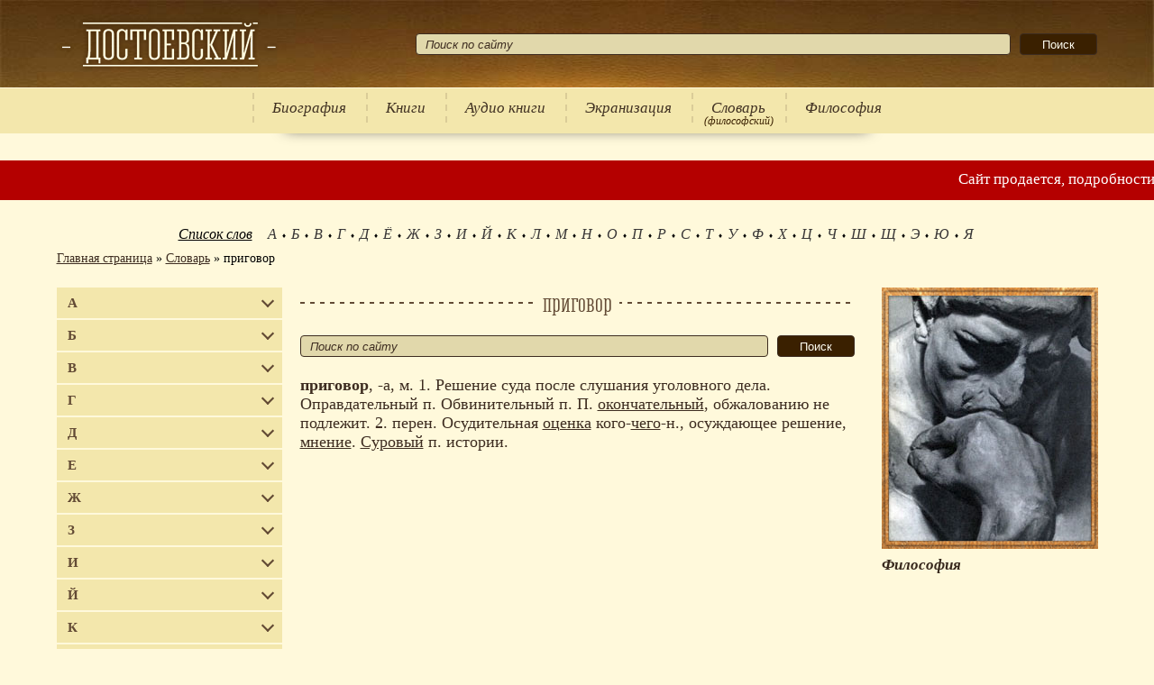

--- FILE ---
content_type: text/html; charset=UTF-8
request_url: https://dostoevskiyfyodor.ru/filosoff/dictionary/prigovor/
body_size: 13409
content:
<!doctype html>
<html lang="ru-RU">
  <head>
    <meta charset="utf-8">
    <meta http-equiv="X-UA-Compatible" content="IE=edge">
    <meta name="viewport" content="width=device-width, initial-scale=1">
    
    <!--counters-->
    <meta name='yandex-verification' content='44127116f122d65f' />
    <!--/counters-->
    <meta name='robots' content='index, follow, max-image-preview:large, max-snippet:-1, max-video-preview:-1' />

	<!-- This site is optimized with the Yoast SEO plugin v24.2 - https://yoast.com/wordpress/plugins/seo/ -->
	<title>значение слова приговор корень слова приговор состав слова приговор разбор слова приговор</title>
	<meta name="description" content="найди слово приговор определение слова приговор что значит приговор смысл слова приговор ударение в слове приговор , -а, м. 1. Решение суда после слушания уголовного дела. Оправдательный п. Обвинительный п. П. окончательный, обжалованию не подлежит. 2. перен." />
	<meta property="og:locale" content="ru_RU" />
	<meta property="og:type" content="article" />
	<meta property="og:title" content="значение слова приговор корень слова приговор состав слова приговор разбор слова приговор" />
	<meta property="og:description" content="найди слово приговор определение слова приговор что значит приговор смысл слова приговор ударение в слове приговор , -а, м. 1. Решение суда после слушания уголовного дела. Оправдательный п. Обвинительный п. П. окончательный, обжалованию не подлежит. 2. перен." />
	<meta property="og:url" content="https://dostoevskiyfyodor.ru/filosoff/dictionary/prigovor/" />
	<meta property="og:site_name" content="Философия" />
	<meta property="og:image" content="https://dostoevskiyfyodor.ru/wp-content/uploads/2022/02/filosoff.jpg" />
	<script type="application/ld+json" class="yoast-schema-graph">{"@context":"https://schema.org","@graph":[{"@type":"WebPage","@id":"https://dostoevskiyfyodor.ru/filosoff/dictionary/prigovor/","url":"https://dostoevskiyfyodor.ru/filosoff/dictionary/prigovor/","name":"значение слова приговор корень слова приговор состав слова приговор разбор слова приговор","isPartOf":{"@id":"https://dostoevskiyfyodor.ru/filosoff/#website"},"datePublished":"2021-12-06T10:19:37+00:00","dateModified":"2021-12-06T10:19:37+00:00","description":"найди слово приговор определение слова приговор что значит приговор смысл слова приговор ударение в слове приговор , -а, м. 1. Решение суда после слушания уголовного дела. Оправдательный п. Обвинительный п. П. окончательный, обжалованию не подлежит. 2. перен.","breadcrumb":{"@id":"https://dostoevskiyfyodor.ru/filosoff/dictionary/prigovor/#breadcrumb"},"inLanguage":"ru-RU","potentialAction":[{"@type":"ReadAction","target":["https://dostoevskiyfyodor.ru/filosoff/dictionary/prigovor/"]}]},{"@type":"BreadcrumbList","@id":"https://dostoevskiyfyodor.ru/filosoff/dictionary/prigovor/#breadcrumb","itemListElement":[{"@type":"ListItem","position":1,"name":"Главная страница","item":"/filosoff/"},{"@type":"ListItem","position":2,"name":"Словарь","item":"/filosoff/dictionary/"},{"@type":"ListItem","position":3,"name":"приговор"}]},{"@type":"WebSite","@id":"https://dostoevskiyfyodor.ru/filosoff/#website","url":"https://dostoevskiyfyodor.ru/filosoff/","name":"Философия","description":"Философия","potentialAction":[{"@type":"SearchAction","target":{"@type":"EntryPoint","urlTemplate":"https://dostoevskiyfyodor.ru/filosoff/?s={search_term_string}"},"query-input":{"@type":"PropertyValueSpecification","valueRequired":true,"valueName":"search_term_string"}}],"inLanguage":"ru-RU"}]}</script>
	<!-- / Yoast SEO plugin. -->


<link rel='stylesheet' id='wp-block-library-css' href='https://dostoevskiyfyodor.ru/filosoff/wp-includes/css/dist/block-library/style.min.css?ver=6.7.4' media='all' />
<link rel='stylesheet' id='library-style-css' href='https://dostoevskiyfyodor.ru/filosoff/wp-content/themes/library/style.css?ver=6.7.4' media='all' />
<link href="https://dostoevskiyfyodor.ru/favicon-library.svg" rel="icon" sizes="any" type="image/svg+xml">  </head>
  <body class="dictionary-template-default single single-dictionary postid-63229 filosoff">
    <div class="wrapper">
    	<header class="header">
        <div class="min-width top">
          <div class="t_cell"><a class="logotip" href="/" title="Философия"></a></div>
              <div class="t_cell search-block"><form role="search" method="get" class="searchform" action="https://dostoevskiyfyodor.ru/filosoff/">
    				<input type="text" value="" name="s" placeholder="Поиск по сайту">
    				<span><input type="submit" value="Поиск"></span>
          </form></div>            </div>
        <div class="menu">
            <div class="table">
    <div class="t_cell">
      <button class="drop_down_btn" aria-label="Показать меню"><span></span><span></span><span></span></button>
    </div>
    <div class="t_cell"><form role="search" method="get" class="searchform" action="https://dostoevskiyfyodor.ru/filosoff/">
    				<input type="text" value="" name="s" placeholder="Поиск по сайту">
    				<span><input type="submit" value="Поиск"></span>
          </form></div>
      </div>
  <ul><li class="authors_link"><a href="https://dostoevskiyfyodor.ru/filosoff/authors/">Авторы</a></li><li><a href="https://dostoevskiyfyodor.ru/filosoff/">Биография</a></li><li><a href="https://dostoevskiyfyodor.ru/filosoff/tvorchestvo/">Книги</a></li><li><a href="https://dostoevskiyfyodor.ru/filosoff/audio-knigi/">Аудио книги</a></li><li><a href="https://dostoevskiyfyodor.ru/filosoff/ekranizaciya/">Экранизация</a></li><li><a href="https://dostoevskiyfyodor.ru/dictionary/">Словарь</a><span class="desc">(философский)</span></li><li><a href="https://dostoevskiyfyodor.ru/filosoff/">Философия</a></li></ul>        </div>
      </header><!-- .header-->
        <div class="marquee">
    <span>Сайт продается, подробности:</span>
    <a href="https://wa.me/201017086261" target="_blank"><img src="https://dostoevskiyfyodor.ru/filosoff/wp-content/themes/library/images/icons/whatsapp.svg" alt="whatsapp" width="20" height="20" /></a>
    <a href="https://t.me/+201017086261" target="_blank"><img src="https://dostoevskiyfyodor.ru/filosoff/wp-content/themes/library/images/icons/telegram.svg" alt="telegram" width="28" height="28" /></a>
  </div>
      	<div class="middle">
        <div class="min-width">
          <div class="before-content"><div id="yandex_rtb_R-A-1607119-7" class="ads-block" data-block-id="R-A-1607119-7"></div>  <div class="letters">
    <span>Список слов</span>
          <ul>
      <li><a href="https://dostoevskiyfyodor.ru/filosoff/dictionary/?letter=а">А</a></li><li><a href="https://dostoevskiyfyodor.ru/filosoff/dictionary/?letter=б">Б</a></li><li><a href="https://dostoevskiyfyodor.ru/filosoff/dictionary/?letter=в">В</a></li><li><a href="https://dostoevskiyfyodor.ru/filosoff/dictionary/?letter=г">Г</a></li><li><a href="https://dostoevskiyfyodor.ru/filosoff/dictionary/?letter=д">Д</a></li><li><a href="https://dostoevskiyfyodor.ru/filosoff/dictionary/?letter=ё">Ё</a></li><li><a href="https://dostoevskiyfyodor.ru/filosoff/dictionary/?letter=ж">Ж</a></li><li><a href="https://dostoevskiyfyodor.ru/filosoff/dictionary/?letter=з">З</a></li><li><a href="https://dostoevskiyfyodor.ru/filosoff/dictionary/?letter=и">И</a></li><li><a href="https://dostoevskiyfyodor.ru/filosoff/dictionary/?letter=й">Й</a></li><li><a href="https://dostoevskiyfyodor.ru/filosoff/dictionary/?letter=к">К</a></li><li><a href="https://dostoevskiyfyodor.ru/filosoff/dictionary/?letter=л">Л</a></li><li><a href="https://dostoevskiyfyodor.ru/filosoff/dictionary/?letter=м">М</a></li><li><a href="https://dostoevskiyfyodor.ru/filosoff/dictionary/?letter=н">Н</a></li><li><a href="https://dostoevskiyfyodor.ru/filosoff/dictionary/?letter=о">О</a></li><li><a href="https://dostoevskiyfyodor.ru/filosoff/dictionary/?letter=п">П</a></li><li><a href="https://dostoevskiyfyodor.ru/filosoff/dictionary/?letter=р">Р</a></li><li><a href="https://dostoevskiyfyodor.ru/filosoff/dictionary/?letter=с">С</a></li><li><a href="https://dostoevskiyfyodor.ru/filosoff/dictionary/?letter=т">Т</a></li><li><a href="https://dostoevskiyfyodor.ru/filosoff/dictionary/?letter=у">У</a></li><li><a href="https://dostoevskiyfyodor.ru/filosoff/dictionary/?letter=ф">Ф</a></li><li><a href="https://dostoevskiyfyodor.ru/filosoff/dictionary/?letter=х">Х</a></li><li><a href="https://dostoevskiyfyodor.ru/filosoff/dictionary/?letter=ц">Ц</a></li><li><a href="https://dostoevskiyfyodor.ru/filosoff/dictionary/?letter=ч">Ч</a></li><li><a href="https://dostoevskiyfyodor.ru/filosoff/dictionary/?letter=ш">Ш</a></li><li><a href="https://dostoevskiyfyodor.ru/filosoff/dictionary/?letter=щ">Щ</a></li><li><a href="https://dostoevskiyfyodor.ru/filosoff/dictionary/?letter=э">Э</a></li><li><a href="https://dostoevskiyfyodor.ru/filosoff/dictionary/?letter=ю">Ю</a></li><li><a href="https://dostoevskiyfyodor.ru/filosoff/dictionary/?letter=я">Я</a></li>      </ul>
      </div>
  <div class="breadcrumb"><span><span><a href="/filosoff/">Главная страница</a></span> » <span><a href="/filosoff/dictionary/">Словарь</a></span> » <span class="breadcrumb_last" aria-current="page">приговор</span></span></div></div>
          <div class="content-wrapper">
            <div class="left-sidebar">
  <div id="yandex_rtb_R-A-1607119-5" class="ads-block" data-block-id="R-A-1607119-5"></div>  <ul class="sites">
      <li><a class="has-children" href="#">А</a><ul><li><a href="//dostoevskiyfyodor.ru/abramovfyodor/">Абрамов Фёдор Александрович</a></li><li><a href="//dostoevskiyfyodor.ru/augustine/">Августин Аврелий</a></li><li><a href="//dostoevskiyfyodor.ru/augustine/">Аврелий Августин</a></li><li><a href="//dostoevskiyfyodor.ru/marcusaurelius/">Аврелий Марк</a></li><li><a href="//dostoevskiyfyodor.ru/adamsmith/">Адам Смит</a></li><li><a href="//dostoevskiyfyodor.ru/adler/">Адлер Альфред</a></li><li><a href="//dostoevskiyfyodor.ru/murdoch/">Айрис Мёрдок</a></li><li><a href="//dostoevskiyfyodor.ru/handicapaquinas/">Аквинский Фома</a></li><li><a href="//dostoevskiyfyodor.ru/aksakovivan/">Аксаков Иван Сергеевич</a></li><li><a href="//dostoevskiyfyodor.ru/blokalexander/">Александр Александрович Блок</a></li><li><a href="//dostoevskiyfyodor.ru/dumas/">Александр Дюма</a></li><li><a href="//dostoevskiyfyodor.ru/herzenalexander/">Александр Иванович Герцен</a></li><li><a href="//dostoevskiyfyodor.ru/kuprin/">Александр Иванович Куприн</a></li><li><a href="//dostoevskiyfyodor.ru/solzhenitsynalexander/">Александр Исаевич Солженицын</a></li><li><a href="//dostoevskiyfyodor.ru/zhitinskij/">Александр Николаевич Житинский</a></li><li><a href="//dostoevskiyfyodor.ru/ostrovskyalexander/">Александр Николаевич Островский</a></li><li><a href="//dostoevskiyfyodor.ru/radischevalexander/">Александр Николаевич Радищев</a></li><li><a href="//dostoevskiyfyodor.ru/izgoev/">Александр Самойлович Изгоев</a></li><li><a href="//dostoevskiyfyodor.ru/griboyedov/">Александр Сергеевич Грибоедов</a></li><li><a href="//dostoevskiyfyodor.ru/pushkinalexander/">Александр Сергеевич Пушкин</a></li><li><a href="//dostoevskiyfyodor.ru/tolstoyalexej/">Алексей Николаевич Толстой</a></li><li><a href="//dostoevskiyfyodor.ru/hamsters/">Алексей Степанович Хомяков</a></li><li><a href="//dostoevskiyfyodor.ru/losev/">Алексей Фёдорович Лосев</a></li><li><a href="//dostoevskiyfyodor.ru/alighieri/">Алигьери Данте</a></li><li><a href="//dostoevskiyfyodor.ru/allanpo/">Аллан По Эдгар</a></li><li><a href="//dostoevskiyfyodor.ru/camus/">Альбер Камю</a></li><li><a href="//dostoevskiyfyodor.ru/adler/">Альфред Адлер</a></li><li><a href="//dostoevskiyfyodor.ru/anarchism/">Анархизм</a></li><li><a href="//dostoevskiyfyodor.ru/france/">Анатоль Франс</a></li><li><a href="//dostoevskiyfyodor.ru/andersen/">Андерсен Ганс Христиан</a></li><li><a href="//dostoevskiyfyodor.ru/gide/">Андре Жид</a></li><li><a href="//dostoevskiyfyodor.ru/platonov/">Андрей Платонович Платонов</a></li><li><a href="//dostoevskiyfyodor.ru/akhmatovaanna/">Анна Андреевна Ахматова</a></li><li><a href="//dostoevskiyfyodor.ru/bergson/">Анри Бергсон</a></li><li><a href="//dostoevskiyfyodor.ru/chekhovanton/">Антон Павлович Чехов</a></li><li><a href="//dostoevskiyfyodor.ru/ekzyuperi/">Антуан Экзюпери</a></li><li><a href="//dostoevskiyfyodor.ru/updike/">Апдайк Джон</a></li><li><a href="//dostoevskiyfyodor.ru/apocrypha/">Апокриф</a></li><li><a href="//dostoevskiyfyodor.ru/arjuna/">Арджуна</a></li><li><a href="//dostoevskiyfyodor.ru/ariosto/">Ариосто Лудовико</a></li><li><a href="//dostoevskiyfyodor.ru/aristocracy/">Аристократия</a></li><li><a href="//dostoevskiyfyodor.ru/aristotli/">Аристотель</a></li><li><a href="//dostoevskiyfyodor.ru/strugackie/">Аркадий и Борис Стругацкие</a></li><li><a href="//dostoevskiyfyodor.ru/dojl/">Артур Конан Дойл</a></li><li><a href="//dostoevskiyfyodor.ru/shopengaueg/">Артур Шопенгауэр</a></li><li><a href="//dostoevskiyfyodor.ru/shulchanaruch/">Арух Шульхан</a></li><li><a href="//dostoevskiyfyodor.ru/francis/">Ассизский Франциск</a></li><li><a href="//dostoevskiyfyodor.ru/astafevvictor/">Астафьев Виктор Петрович</a></li><li><a href="//dostoevskiyfyodor.ru/fetathanasius/">Афанасий Афанасьевич Фет</a></li><li><a href="//dostoevskiyfyodor.ru/akhmatovaanna/">Ахматова Анна Андреевна</a></li></ul></li>
        <li><a class="has-children" href="#">Б</a><ul><li><a href="//dostoevskiyfyodor.ru/baratynsky/">Баратынский Евгений Абрамович</a></li><li><a href="//dostoevskiyfyodor.ru/batyushkov/">Батюшков Константин Николаевич</a></li><li><a href="//dostoevskiyfyodor.ru/bakhtin/">Бахтин Михаил Михайлович</a></li><li><a href="//dostoevskiyfyodor.ru/belinskiyvissarion/">Белинский Виссарион Григорьевич</a></li><li><a href="//dostoevskiyfyodor.ru/maimon/">бен Маймон Моше</a></li><li><a href="//dostoevskiyfyodor.ru/spinoza/">Бенедикт Спиноза</a></li><li><a href="//dostoevskiyfyodor.ru/bergson/">Бергсон Анри</a></li><li><a href="//dostoevskiyfyodor.ru/berdyaev/">Бердяев Николай Александрович</a></li><li><a href="//dostoevskiyfyodor.ru/berkeley/">Беркли Джордж</a></li><li><a href="//dostoevskiyfyodor.ru/shaw/">Бернард Шоу</a></li><li><a href="//dostoevskiyfyodor.ru/bernhem/">Бернхем Джеймс</a></li><li><a href="//dostoevskiyfyodor.ru/russell/">Бертран Рассел</a></li><li><a href="//dostoevskiyfyodor.ru/brzezinski/">Бжезинский Збигнев</a></li><li><a href="//dostoevskiyfyodor.ru/bible/">Библия</a></li><li><a href="//dostoevskiyfyodor.ru/blavatsky/">Блаватская Елена Петровна</a></li><li><a href="//dostoevskiyfyodor.ru/pascal/">Блез Паскаль</a></li><li><a href="//dostoevskiyfyodor.ru/blokalexander/">Блок Александр Александрович</a></li><li><a href="//dostoevskiyfyodor.ru/kistyakovsky/">Богдан Александрович Кистяковский</a></li><li><a href="//dostoevskiyfyodor.ru/boccaccio/">Боккаччо Джованни</a></li><li><a href="//dostoevskiyfyodor.ru/pasternakboris/">Борис Леонидович Пастернак</a></li><li><a href="//dostoevskiyfyodor.ru/grimm/">Братья Гримм</a></li><li><a href="//dostoevskiyfyodor.ru/brahma/">Брахма</a></li><li><a href="//dostoevskiyfyodor.ru/giordanobruno/">Бруно Джордано</a></li><li><a href="//dostoevskiyfyodor.ru/bredberi/">Брэдбери Рэй</a></li><li><a href="//dostoevskiyfyodor.ru/budda/">Будда</a></li><li><a href="//dostoevskiyfyodor.ru/buddhism/">Буддизм</a></li><li><a href="//dostoevskiyfyodor.ru/bulgakovmikhail/">Булгаков Михаил Афанасьевич</a></li><li><a href="//dostoevskiyfyodor.ru/bulgakov/">Булгаков Сергей Николаевич</a></li><li><a href="//dostoevskiyfyodor.ru/buninivan/">Бунин Иван Алексеевич</a></li><li><a href="//dostoevskiyfyodor.ru/bhagavadgita/">Бхагавадгита</a></li><li><a href="//dostoevskiyfyodor.ru/bykovvasil/">Быков Василь Владимирович</a></li><li><a href="//dostoevskiyfyodor.ru/bacon/">Бэкон Фрэнсис</a></li></ul></li>
        <li><a class="has-children" href="#">В</a><ul><li><a href="//dostoevskiyfyodor.ru/vaishnavism/">Вайшнавизм</a></li><li><a href="//dostoevskiyfyodor.ru/shalamov/">Варлам Тихонович Шаламов</a></li><li><a href="//dostoevskiyfyodor.ru/zhukovskyvasily/">Василий Андреевич Жуковский</a></li><li><a href="//dostoevskiyfyodor.ru/rozanov/">Василий Васильевич Розанов</a></li><li><a href="//dostoevskiyfyodor.ru/shukshinvasiliy/">Василий Макарович Шукшин</a></li><li><a href="//dostoevskiyfyodor.ru/bykovvasil/">Василь Владимирович Быков</a></li><li><a href="//dostoevskiyfyodor.ru/weber/">Вебер Макс</a></li><li><a href="//dostoevskiyfyodor.ru/veda/">Веды</a></li><li><a href="//dostoevskiyfyodor.ru/vejninger/">Вейнингер Отто</a></li><li><a href="//dostoevskiyfyodor.ru/venevitinov/">Веневитинов Дмитрий Владимирович</a></li><li><a href="//dostoevskiyfyodor.ru/oldtestament/">Ветхий Завет</a></li><li><a href="//dostoevskiyfyodor.ru/vivekananda/">Вивекананда Свами</a></li><li><a href="//dostoevskiyfyodor.ru/hugo/">Виктор Мари Гюго</a></li><li><a href="//dostoevskiyfyodor.ru/astafevvictor/">Виктор Петрович Астафьев</a></li><li><a href="//dostoevskiyfyodor.ru/nekrasovvictor/">Виктор Платонович Некрасов</a></li><li><a href="//dostoevskiyfyodor.ru/gauf/">Вильгельм Гауф</a></li><li><a href="//dostoevskiyfyodor.ru/dilthey/">Вильгельм Дильтей</a></li><li><a href="//dostoevskiyfyodor.ru/pareto/">Вильфредо Парето</a></li><li><a href="//dostoevskiyfyodor.ru/woolf/">Вирджиния Вулф</a></li><li><a href="//dostoevskiyfyodor.ru/belinskiyvissarion/">Виссарион Григорьевич Белинский</a></li><li><a href="//dostoevskiyfyodor.ru/seminvitaly/">Виталий Николаевич Сёмин</a></li><li><a href="//dostoevskiyfyodor.ru/vishnu/">Вишну</a></li><li><a href="//dostoevskiyfyodor.ru/mayakovskyvladimir/">Владимир Владимирович Маяковский</a></li><li><a href="//dostoevskiyfyodor.ru/nabokovvladimir/">Владимир Владимирович Набоков</a></li><li><a href="//dostoevskiyfyodor.ru/lenin/">Владимир Ильич Ленин</a></li><li><a href="//dostoevskiyfyodor.ru/leninvladimir/">Владимир Ильич Ульянов</a></li><li><a href="//dostoevskiyfyodor.ru/solovyov/">Владимир Сергеевич Соловьёв</a></li><li><a href="//dostoevskiyfyodor.ru/voltair/">Вольтер</a></li><li><a href="//dostoevskiyfyodor.ru/vonnegut/">Воннегут Курт</a></li><li><a href="//dostoevskiyfyodor.ru/garshinvsevolod/">Всеволод Михайлович Гаршин</a></li><li><a href="//dostoevskiyfyodor.ru/woolf/">Вулф Вирджиния</a></li><li><a href="//dostoevskiyfyodor.ru/vyazemskij/">Вяземский Пётр Андреевич</a></li></ul></li>
        <li><a class="has-children" href="#">Г</a><ul><li><a href="//dostoevskiyfyodor.ru/marseilles/">Габриэль Марсель</a></li><li><a href="//dostoevskiyfyodor.ru/derzhavingabriel/">Гавриил Романович Державин</a></li><li><a href="//dostoevskiyfyodor.ru/goncharovia/">Галина Дмитриевна Гончарова</a></li><li><a href="//dostoevskiyfyodor.ru/hamsun/">Гамсун Кнут</a></li><li><a href="//dostoevskiyfyodor.ru/gandhi/">Ганди Махатма</a></li><li><a href="//dostoevskiyfyodor.ru/andersen/">Ганс Христиан Андерсен</a></li><li><a href="//dostoevskiyfyodor.ru/garshinvsevolod/">Гаршин Всеволод Михайлович</a></li><li><a href="//dostoevskiyfyodor.ru/gauf/">Гауф Вильгельм</a></li><li><a href="//dostoevskiyfyodor.ru/hegel/">Гегель Георг Вильгельм Фридрих</a></li><li><a href="//dostoevskiyfyodor.ru/miller/">Генри Миллер</a></li><li><a href="//dostoevskiyfyodor.ru/sienkiewicz/">Генрик Сенкевич</a></li><li><a href="//dostoevskiyfyodor.ru/gmann/">Генрих Манн</a></li><li><a href="//dostoevskiyfyodor.ru/karlmarks/">Генрих Маркс Карл</a></li><li><a href="//dostoevskiyfyodor.ru/hegel/">Георг Вильгельм Фридрих Гегель</a></li><li><a href="//dostoevskiyfyodor.ru/simmel/">Георг Зиммель</a></li><li><a href="//dostoevskiyfyodor.ru/heraclid/">Гераклит</a></li><li><a href="//dostoevskiyfyodor.ru/marcuse/">Герберт Маркузе</a></li><li><a href="//dostoevskiyfyodor.ru/hesse/">Герман Гессе</a></li><li><a href="//dostoevskiyfyodor.ru/herzenalexander/">Герцен Александр Иванович</a></li><li><a href="//dostoevskiyfyodor.ru/gershenzon/">Гершензон Михаил Осипович</a></li><li><a href="//dostoevskiyfyodor.ru/hesse/">Гессе Герман</a></li><li><a href="//dostoevskiyfyodor.ru/hessen/">Гессен Сергей Иосифович</a></li><li><a href="//dostoevskiyfyodor.ru/gyete/">Гёте Иоганн Вольфганг</a></li><li><a href="//dostoevskiyfyodor.ru/mopassan/">Ги-Де Мопассан</a></li><li><a href="//dostoevskiyfyodor.ru/chesterton/">Гилберт Кит Честертон</a></li><li><a href="//dostoevskiyfyodor.ru/gobss/">Гоббс Томас</a></li><li><a href="//dostoevskiyfyodor.ru/lovecraft/">Говард Филлипс Лавкрафт</a></li><li><a href="//dostoevskiyfyodor.ru/gogolnikolai/">Гоголь Николай Васильевич</a></li><li><a href="//dostoevskiyfyodor.ru/golding/">Голдинг Уильям</a></li><li><a href="//dostoevskiyfyodor.ru/goncharovia/">Гончарова Галина Дмитриевна</a></li><li><a href="//dostoevskiyfyodor.ru/gorkiymaxim/">Горький Максим</a></li><li><a href="//dostoevskiyfyodor.ru/leibniz/">Готфрид Вильгельм Лейбниц</a></li><li><a href="//dostoevskiyfyodor.ru/granikdaniel/">Гранин Даниил Александрович</a></li><li><a href="//dostoevskiyfyodor.ru/griboyedov/">Грибоедов Александр Сергеевич</a></li><li><a href="//dostoevskiyfyodor.ru/grimm/">Гримм Братья</a></li><li><a href="//dostoevskiyfyodor.ru/gumilyev/">Гумилёв Николай Степанович</a></li><li><a href="//dostoevskiyfyodor.ru/edmundhusserl/">Гуссерль Эдмунд</a></li><li><a href="//dostoevskiyfyodor.ru/hugo/">Гюго Виктор Мари</a></li></ul></li>
        <li><a class="has-children" href="#">Д</a><ul><li><a href="//dostoevskiyfyodor.ru/granikdaniel/">Даниил Александрович Гранин</a></li><li><a href="//dostoevskiyfyodor.ru/charms/">Даниил Хармс</a></li><li><a href="//dostoevskiyfyodor.ru/alighieri/">Данте Алигьери</a></li><li><a href="//dostoevskiyfyodor.ru/daojiao/">Даосизм</a></li><li><a href="//dostoevskiyfyodor.ru/descart/">Декарт Рене</a></li><li><a href="//dostoevskiyfyodor.ru/democracy/">Демократия</a></li><li><a href="//dostoevskiyfyodor.ru/democrit/">Демокрит</a></li><li><a href="//dostoevskiyfyodor.ru/derzhavingabriel/">Державин Гавриил Романович</a></li><li><a href="//dostoevskiyfyodor.ru/derrida/">Деррида Жак</a></li><li><a href="//dostoevskiyfyodor.ru/tencommandments/">Десять заповедей</a></li><li><a href="//dostoevskiyfyodor.ru/bernhem/">Джеймс Бернхем</a></li><li><a href="//dostoevskiyfyodor.ru/joyce/">Джеймс Джойс</a></li><li><a href="//dostoevskiyfyodor.ru/kerouac/">Джек Керуак</a></li><li><a href="//dostoevskiyfyodor.ru/salinger/">Джером Дэвид Сэлинджер</a></li><li><a href="//dostoevskiyfyodor.ru/krishnamurti/">Джидду Кришнамурти</a></li><li><a href="//dostoevskiyfyodor.ru/boccaccio/">Джованни Боккаччо</a></li><li><a href="//dostoevskiyfyodor.ru/conrad/">Джозеф Конрад</a></li><li><a href="//dostoevskiyfyodor.ru/joyce/">Джойс Джеймс</a></li><li><a href="//dostoevskiyfyodor.ru/updike/">Джон Апдайк</a></li><li><a href="//dostoevskiyfyodor.ru/donn/">Джон Донн</a></li><li><a href="//dostoevskiyfyodor.ru/locke/">Джон Локк</a></li><li><a href="//dostoevskiyfyodor.ru/piterson/">Джордан Бернт Питерсон</a></li><li><a href="//dostoevskiyfyodor.ru/giordanobruno/">Джордано Бруно</a></li><li><a href="//dostoevskiyfyodor.ru/berkeley/">Джордж Беркли</a></li><li><a href="//dostoevskiyfyodor.ru/orwell/">Джордж Оруэлл</a></li><li><a href="//dostoevskiyfyodor.ru/dzhordzh/">Джордж Элиот</a></li><li><a href="//dostoevskiyfyodor.ru/dictatorship/">Диктатура</a></li><li><a href="//dostoevskiyfyodor.ru/dilthey/">Дильтей Вильгельм</a></li><li><a href="//dostoevskiyfyodor.ru/diogen/">Диоген</a></li><li><a href="//dostoevskiyfyodor.ru/venevitinov/">Дмитрий Владимирович Веневитинов</a></li><li><a href="//dostoevskiyfyodor.ru/pisarev/">Дмитрий Иванович Писарев</a></li><li><a href="//dostoevskiyfyodor.ru/merezhkovsky/">Дмитрий Сергеевич Мережковский</a></li><li><a href="//dostoevskiyfyodor.ru/dojl/">Дойл Артур Конан</a></li><li><a href="//dostoevskiyfyodor.ru/donn/">Донн Джон</a></li><li><a href="//dostoevskiyfyodor.ru/">Достоевский Фёдор Михайлович</a></li><li><a href="//dostoevskiyfyodor.ru/scott/">Дунс Скот Иоанн</a></li><li><a href="//dostoevskiyfyodor.ru/dumas/">Дюма Александр</a></li></ul></li>
        <li><a class="has-children" href="#">Е</a><ul><li><a href="//dostoevskiyfyodor.ru/gospel/">Евангелие</a></li><li><a href="//dostoevskiyfyodor.ru/baratynsky/">Евгений Абрамович Баратынский</a></li><li><a href="//dostoevskiyfyodor.ru/zamyatin/">Евгений Иванович Замятин</a></li><li><a href="//dostoevskiyfyodor.ru/blavatsky/">Елена Петровна Блаватская</a></li><li><a href="//dostoevskiyfyodor.ru/esenin/">Есенин Сергей Александрович</a></li></ul></li>
        <li><a class="has-children" href="#">Ж</a><ul><li><a href="//dostoevskiyfyodor.ru/derrida/">Жак Деррида</a></li><li><a href="//dostoevskiyfyodor.ru/maritain/">Жак Маритен</a></li><li><a href="//dostoevskiyfyodor.ru/calvin/">Жан Кальвин</a></li><li><a href="//dostoevskiyfyodor.ru/cocteau/">Жан Кокто</a></li><li><a href="//dostoevskiyfyodor.ru/lyotard/">Жан Франсуа Лиотар</a></li><li><a href="//dostoevskiyfyodor.ru/russo/">Жан-Жак Руссо</a></li><li><a href="//dostoevskiyfyodor.ru/jeanpaulsartre/">Жан-Поль Сартр</a></li><li><a href="//dostoevskiyfyodor.ru/gide/">Жид Андре</a></li><li><a href="//dostoevskiyfyodor.ru/zhitinskij/">Житинский Александр Николаевич</a></li><li><a href="//dostoevskiyfyodor.ru/zhukovskyvasily/">Жуковский Василий Андреевич</a></li></ul></li>
        <li><a class="has-children" href="#">З</a><ul><li><a href="//dostoevskiyfyodor.ru/oldtestament/">Завет Ветхий</a></li><li><a href="//dostoevskiyfyodor.ru/newtestament/">Завет Новый</a></li><li><a href="//dostoevskiyfyodor.ru/zamyatin/">Замятин Евгений Иванович</a></li><li><a href="//dostoevskiyfyodor.ru/tencommandments/">заповедей Десять</a></li><li><a href="//dostoevskiyfyodor.ru/brzezinski/">Збигнев Бжезинский</a></li><li><a href="//dostoevskiyfyodor.ru/zenon/">Зенон Элейский</a></li><li><a href="//dostoevskiyfyodor.ru/zenonstoik/">Зенон-стоик</a></li><li><a href="//dostoevskiyfyodor.ru/freud/">Зигмунд Фрейд</a></li><li><a href="//dostoevskiyfyodor.ru/simmel/">Зиммель Георг</a></li><li><a href="//dostoevskiyfyodor.ru/zohar/">Зоар</a></li><li><a href="//dostoevskiyfyodor.ru/zoschenkomihail/">Зощенко Михаил Михайлович</a></li></ul></li>
        <li><a class="has-children" href="#">И</a><ul><li><a href="//dostoevskiyfyodor.ru/ilfandpetrov/">и Петров Ильф</a></li><li><a href="//dostoevskiyfyodor.ru/ilyin/">Иван Александрович Ильин</a></li><li><a href="//dostoevskiyfyodor.ru/buninivan/">Иван Алексеевич Бунин</a></li><li><a href="//dostoevskiyfyodor.ru/krylovi/">Иван Андреевич Крылов</a></li><li><a href="//dostoevskiyfyodor.ru/lapshin/">Иван Иванович Лапшин</a></li><li><a href="//dostoevskiyfyodor.ru/aksakovivan/">Иван Сергеевич Аксаков</a></li><li><a href="//dostoevskiyfyodor.ru/turgenevivan/">Иван Сергеевич Тургенев</a></li><li><a href="//dostoevskiyfyodor.ru/izgoev/">Изгоев Александр Самойлович</a></li><li><a href="//dostoevskiyfyodor.ru/muhammadiqbal/">Икбал Мухаммад</a></li><li><a href="//dostoevskiyfyodor.ru/ilyin/">Ильин Иван Александрович</a></li><li><a href="//dostoevskiyfyodor.ru/ilfandpetrov/">Ильф и Петров</a></li><li><a href="//dostoevskiyfyodor.ru/kant/">Иммануил Кант</a></li><li><a href="//dostoevskiyfyodor.ru/ingarden/">Ингарден Роман Витольд</a></li><li><a href="//dostoevskiyfyodor.ru/scott/">Иоанн Дунс Скот</a></li><li><a href="//dostoevskiyfyodor.ru/ioahim/">Иоахим Фест</a></li><li><a href="//dostoevskiyfyodor.ru/gyete/">Иоганн Вольфганг Гёте</a></li><li><a href="//dostoevskiyfyodor.ru/fichte/">Иоганн Готлиб Фихте</a></li><li><a href="//dostoevskiyfyodor.ru/stalin/">Иосиф Виссарионович Сталин</a></li><li><a href="//dostoevskiyfyodor.ru/newton/">Исаак Ньютон</a></li><li><a href="//dostoevskiyfyodor.ru/islam/">Ислам</a></li><li><a href="//dostoevskiyfyodor.ru/judaism/">Иудаизм</a></li><li><a href="//dostoevskiyfyodor.ru/isaacluria/">Ицхак Лурия</a></li></ul></li>
        <li><a class="has-children" href="#">Й</a><ul><li><a href="//dostoevskiyfyodor.ru/yoga/">Йога</a></li></ul></li>
        <li><a class="has-children" href="#">К</a><ul><li><a href="//dostoevskiyfyodor.ru/cabala/">Каббала</a></li><li><a href="//dostoevskiyfyodor.ru/calvin/">Кальвин Жан</a></li><li><a href="//dostoevskiyfyodor.ru/campanella/">Кампанелла Томмазо</a></li><li><a href="//dostoevskiyfyodor.ru/camus/">Камю Альбер</a></li><li><a href="//dostoevskiyfyodor.ru/kant/">Кант Иммануил</a></li><li><a href="//dostoevskiyfyodor.ru/capitalism/">Капитализм</a></li><li><a href="//dostoevskiyfyodor.ru/kapote/">Капоте Трумен</a></li><li><a href="//dostoevskiyfyodor.ru/karamzinnikolai/">Карамзин Николай Михайлович</a></li><li><a href="//dostoevskiyfyodor.ru/karlmarks/">Карл Генрих Маркс</a></li><li><a href="//dostoevskiyfyodor.ru/jung/">Карл Густав Юнг</a></li><li><a href="//dostoevskiyfyodor.ru/carllinnaeu/">Карл Линней</a></li><li><a href="//dostoevskiyfyodor.ru/jaspers/">Карл Теодор Ясперс</a></li><li><a href="//dostoevskiyfyodor.ru/castaneda/">Карлос Кастанеда</a></li><li><a href="//dostoevskiyfyodor.ru/castaneda/">Кастанеда Карлос</a></li><li><a href="//dostoevskiyfyodor.ru/katerli/">Катерли Нина Семёновна</a></li><li><a href="//dostoevskiyfyodor.ru/catholicismus/">Католицизм</a></li><li><a href="//dostoevskiyfyodor.ru/kafka/">Кафка Франц</a></li><li><a href="//dostoevskiyfyodor.ru/kerouac/">Керуак Джек</a></li><li><a href="//dostoevskiyfyodor.ru/kipling/">Киплинг Редьярд</a></li><li><a href="//dostoevskiyfyodor.ru/kistyakovsky/">Кистяковский Богдан Александрович</a></li><li><a href="//dostoevskiyfyodor.ru/hamsun/">Кнут Гамсун</a></li><li><a href="//dostoevskiyfyodor.ru/cocteau/">Кокто Жан</a></li><li><a href="//dostoevskiyfyodor.ru/communism/">Коммунизм</a></li><li><a href="//dostoevskiyfyodor.ru/rileyev/">Кондратий Фёдорович Рылеев</a></li><li><a href="//dostoevskiyfyodor.ru/conrad/">Конрад Джозеф</a></li><li><a href="//dostoevskiyfyodor.ru/batyushkov/">Константин Николаевич Батюшков</a></li><li><a href="//dostoevskiyfyodor.ru/confuciu/">Конфуций</a></li><li><a href="//dostoevskiyfyodor.ru/copernic/">Коперник Николай</a></li><li><a href="//dostoevskiyfyodor.ru/koran/">Коран</a></li><li><a href="//dostoevskiyfyodor.ru/krishna/">Кришна</a></li><li><a href="//dostoevskiyfyodor.ru/krishnamurti/">Кришнамурти Джидду</a></li><li><a href="//dostoevskiyfyodor.ru/krylovi/">Крылов Иван Андреевич</a></li><li><a href="//dostoevskiyfyodor.ru/cusa/">Кузанский Николай</a></li><li><a href="//dostoevskiyfyodor.ru/kuprin/">Куприн Александр Иванович</a></li><li><a href="//dostoevskiyfyodor.ru/vonnegut/">Курт Воннегут</a></li></ul></li>
        <li><a class="has-children" href="#">Л</a><ul><li><a href="//dostoevskiyfyodor.ru/lovecraft/">Лавкрафт Говард Филлипс</a></li><li><a href="//dostoevskiyfyodor.ru/laotzu/">Лао-цзы</a></li><li><a href="//dostoevskiyfyodor.ru/lapshin/">Лапшин Иван Иванович</a></li><li><a href="//dostoevskiyfyodor.ru/trotsky/">Лев Давидович Троцкий</a></li><li><a href="//dostoevskiyfyodor.ru/shestov/">Лев Исаакович Шестов</a></li><li><a href="//dostoevskiyfyodor.ru/lopatin/">Лев Михайлович Лопатин</a></li><li><a href="//dostoevskiyfyodor.ru/tolstoyleo/">Лев Николаевич Толстой</a></li><li><a href="//dostoevskiyfyodor.ru/leibniz/">Лейбниц Готфрид Вильгельм</a></li><li><a href="//dostoevskiyfyodor.ru/lem/">Лем Станислав</a></li><li><a href="//dostoevskiyfyodor.ru/lenin/">Ленин Владимир Ильич</a></li><li><a href="//dostoevskiyfyodor.ru/lermontovmikhail/">Лермонтов Михаил Юрьевич</a></li><li><a href="//dostoevskiyfyodor.ru/leskovnikolai/">Лесков Николай Семёнович</a></li><li><a href="//dostoevskiyfyodor.ru/lec/">Лец Станислав Ежи</a></li><li><a href="//dostoevskiyfyodor.ru/carllinnaeu/">Линней Карл</a></li><li><a href="//dostoevskiyfyodor.ru/lyotard/">Лиотар Жан Франсуа</a></li><li><a href="//dostoevskiyfyodor.ru/lozinski/">Лозинский Самуил Горациевич</a></li><li><a href="//dostoevskiyfyodor.ru/locke/">Локк Джон</a></li><li><a href="//dostoevskiyfyodor.ru/lomonosov/">Ломоносов Михаил Васильевич</a></li><li><a href="//dostoevskiyfyodor.ru/lopatin/">Лопатин Лев Михайлович</a></li><li><a href="//dostoevskiyfyodor.ru/losev/">Лосев Алексей Фёдорович</a></li><li><a href="//dostoevskiyfyodor.ru/lossky/">Лосский Николай Онуфриевич</a></li><li><a href="//dostoevskiyfyodor.ru/ariosto/">Лудовико Ариосто</a></li><li><a href="//dostoevskiyfyodor.ru/isaacluria/">Лурия Ицхак</a></li><li><a href="//dostoevskiyfyodor.ru/seneca/">Луций Анней Сенека</a></li><li><a href="//dostoevskiyfyodor.ru/feuerbach/">Людвиг Андреас Фейербах</a></li><li><a href="//dostoevskiyfyodor.ru/ulitskayaludmila/">Людмила Евгеньевна Улицкая</a></li><li><a href="//dostoevskiyfyodor.ru/martinluther/">Лютер Мартин</a></li></ul></li>
        <li><a class="has-children" href="#">М</a><ul><li><a href="//dostoevskiyfyodor.ru/machiavelli/">Макиавелли Никколо</a></li><li><a href="//dostoevskiyfyodor.ru/weber/">Макс Вебер</a></li><li><a href="//dostoevskiyfyodor.ru/gorkiymaxim/">Максим Горький</a></li><li><a href="//dostoevskiyfyodor.ru/mamardashvili/">Мамардашвили Мераб Константинович</a></li><li><a href="//dostoevskiyfyodor.ru/mandelshtamjoseph/">Мандельштам Осип Эмильевич</a></li><li><a href="//dostoevskiyfyodor.ru/gmann/">Манн Генрих</a></li><li><a href="//dostoevskiyfyodor.ru/mann/">Манн Томас</a></li><li><a href="//dostoevskiyfyodor.ru/navarre/">Маргарита Наваррская</a></li><li><a href="//dostoevskiyfyodor.ru/tsvetaevamarina/">Марина Ивановна Цветаева</a></li><li><a href="//dostoevskiyfyodor.ru/maritain/">Маритен Жак</a></li><li><a href="//dostoevskiyfyodor.ru/marcusaurelius/">Марк Аврелий</a></li><li><a href="//dostoevskiyfyodor.ru/marcuse/">Маркузе Герберт</a></li><li><a href="//dostoevskiyfyodor.ru/marseilles/">Марсель Габриэль</a></li><li><a href="//dostoevskiyfyodor.ru/prust/">Марсель Пруст</a></li><li><a href="//dostoevskiyfyodor.ru/martinluther/">Мартин Лютер</a></li><li><a href="//dostoevskiyfyodor.ru/heidegger/">Мартин Хайдеггер</a></li><li><a href="//dostoevskiyfyodor.ru/marshaksamuil/">Маршак Самуил Яковлевич</a></li><li><a href="//dostoevskiyfyodor.ru/matriarchy/">Матриархат</a></li><li><a href="//dostoevskiyfyodor.ru/mahabharata/">Махабхарата</a></li><li><a href="//dostoevskiyfyodor.ru/gandhi/">Махатма Ганди</a></li><li><a href="//dostoevskiyfyodor.ru/mayakovskyvladimir/">Маяковский Владимир Владимирович</a></li><li><a href="//dostoevskiyfyodor.ru/mamardashvili/">Мераб Константинович Мамардашвили</a></li><li><a href="//dostoevskiyfyodor.ru/murdoch/">Мёрдок Айрис</a></li><li><a href="//dostoevskiyfyodor.ru/merezhkovsky/">Мережковский Дмитрий Сергеевич</a></li><li><a href="//dostoevskiyfyodor.ru/miller/">Миллер Генри</a></li><li><a href="//dostoevskiyfyodor.ru/sholokhov/">Михаил Александрович Шолохов</a></li><li><a href="//dostoevskiyfyodor.ru/bulgakovmikhail/">Михаил Афанасьевич Булгаков</a></li><li><a href="//dostoevskiyfyodor.ru/lomonosov/">Михаил Васильевич Ломоносов</a></li><li><a href="//dostoevskiyfyodor.ru/saltykov-shchedrin/">Михаил Евграфович Салтыков-Щедрин</a></li><li><a href="//dostoevskiyfyodor.ru/bakhtin/">Михаил Михайлович Бахтин</a></li><li><a href="//dostoevskiyfyodor.ru/zoschenkomihail/">Михаил Михайлович Зощенко</a></li><li><a href="//dostoevskiyfyodor.ru/prishvinmihail/">Михаил Михайлович Пришвин</a></li><li><a href="//dostoevskiyfyodor.ru/gershenzon/">Михаил Осипович Гершензон</a></li><li><a href="//dostoevskiyfyodor.ru/lermontovmikhail/">Михаил Юрьевич Лермонтов</a></li><li><a href="//dostoevskiyfyodor.ru/montaigne/">Мишель Монтень</a></li><li><a href="//dostoevskiyfyodor.ru/foucault/">Мишель Фуко</a></li><li><a href="//dostoevskiyfyodor.ru/mishnah/">Мишна</a></li><li><a href="//dostoevskiyfyodor.ru/mishnehtorah/">Мишне Тора</a></li><li><a href="//dostoevskiyfyodor.ru/monarchy/">Монархия</a></li><li><a href="//dostoevskiyfyodor.ru/montaigne/">Монтень Мишель</a></li><li><a href="//dostoevskiyfyodor.ru/montesquieu/">Монтескьё Шарль-Луи</a></li><li><a href="//dostoevskiyfyodor.ru/mopassan/">Мопассан Ги-Де</a></li><li><a href="//dostoevskiyfyodor.ru/mor/">Мор Томас</a></li><li><a href="//dostoevskiyfyodor.ru/maimon/">Моше бен Маймон</a></li><li><a href="//dostoevskiyfyodor.ru/muhammadiqbal/">Мухаммад Икбал</a></li><li><a href="//dostoevskiyfyodor.ru/muhammad/">Мухаммед</a></li><li><a href="//dostoevskiyfyodor.ru/evans/">Мэри Энн Эванс</a></li></ul></li>
        <li><a class="has-children" href="#">Н</a><ul><li><a href="//dostoevskiyfyodor.ru/nabokovvladimir/">Набоков Владимир Владимирович</a></li><li><a href="//dostoevskiyfyodor.ru/navarre/">Наваррская Маргарита</a></li><li><a href="//dostoevskiyfyodor.ru/sermonpreaching/">Нагорная проповеди</a></li><li><a href="//dostoevskiyfyodor.ru/nekrasovvictor/">Некрасов Виктор Платонович</a></li><li><a href="//dostoevskiyfyodor.ru/nekrasovnikolai/">Некрасов Николай Алексеевич</a></li><li><a href="//dostoevskiyfyodor.ru/machiavelli/">Никколо Макиавелли</a></li><li><a href="//dostoevskiyfyodor.ru/berdyaev/">Николай Александрович Бердяев</a></li><li><a href="//dostoevskiyfyodor.ru/nekrasovnikolai/">Николай Алексеевич Некрасов</a></li><li><a href="//dostoevskiyfyodor.ru/gogolnikolai/">Николай Васильевич Гоголь</a></li><li><a href="//dostoevskiyfyodor.ru/chernyshevskynikolai/">Николай Гаврилович Чернышевский</a></li><li><a href="//dostoevskiyfyodor.ru/roerich/">Николай Константинович Рерих</a></li><li><a href="//dostoevskiyfyodor.ru/copernic/">Николай Коперник</a></li><li><a href="//dostoevskiyfyodor.ru/chukovskiynikolai/">Николай Корнеевич Чуковский</a></li><li><a href="//dostoevskiyfyodor.ru/cusa/">Николай Кузанский</a></li><li><a href="//dostoevskiyfyodor.ru/karamzinnikolai/">Николай Михайлович Карамзин</a></li><li><a href="//dostoevskiyfyodor.ru/lossky/">Николай Онуфриевич Лосский</a></li><li><a href="//dostoevskiyfyodor.ru/ogarevn/">Николай Платонович Огарёв</a></li><li><a href="//dostoevskiyfyodor.ru/leskovnikolai/">Николай Семёнович Лесков</a></li><li><a href="//dostoevskiyfyodor.ru/gumilyev/">Николай Степанович Гумилёв</a></li><li><a href="//dostoevskiyfyodor.ru/katerli/">Нина Семёновна Катерли</a></li><li><a href="//dostoevskiyfyodor.ru/nietzsche/">Ницше Фридрих</a></li><li><a href="//dostoevskiyfyodor.ru/newtestament/">Новый Завет</a></li><li><a href="//dostoevskiyfyodor.ru/nostradamus/">Нострадамус</a></li><li><a href="//dostoevskiyfyodor.ru/newton/">Ньютон Исаак</a></li></ul></li>
        <li><a class="has-children" href="#">О</a><ul><li><a href="//dostoevskiyfyodor.ru/kierkegaard/">Обю Кьеркегор Сёрен</a></li><li><a href="//dostoevskiyfyodor.ru/ogarevn/">Огарёв Николай Платонович</a></li><li><a href="//dostoevskiyfyodor.ru/ockham/">Оккам Уильям</a></li><li><a href="//dostoevskiyfyodor.ru/huxley/">Олдос Хаксли</a></li><li><a href="//dostoevskiyfyodor.ru/oligarchy/">Олигархия</a></li><li><a href="//dostoevskiyfyodor.ru/omarkhayyam/">Омар Хайям</a></li><li><a href="//dostoevskiyfyodor.ru/origen/">Ориген</a></li><li><a href="//dostoevskiyfyodor.ru/ortegagasset/">Ортега-и-Гассет Хосе</a></li><li><a href="//dostoevskiyfyodor.ru/orwell/">Оруэлл Джордж</a></li><li><a href="//dostoevskiyfyodor.ru/spengler/">Освальд Шпенглер</a></li><li><a href="//dostoevskiyfyodor.ru/mandelshtamjoseph/">Осип Эмильевич Мандельштам</a></li><li><a href="//dostoevskiyfyodor.ru/wilde/">Оскар Уайльд</a></li><li><a href="//dostoevskiyfyodor.ru/ostrovskyalexander/">Островский Александр Николаевич</a></li><li><a href="//dostoevskiyfyodor.ru/vejninger/">Отто Вейнингер</a></li></ul></li>
        <li><a class="has-children" href="#">П</a><ul><li><a href="//dostoevskiyfyodor.ru/florenskii/">Павел Александрович Флоренский</a></li><li><a href="//dostoevskiyfyodor.ru/paracelsus/">Парацельс</a></li><li><a href="//dostoevskiyfyodor.ru/pareto/">Парето Вильфредо</a></li><li><a href="//dostoevskiyfyodor.ru/pascal/">Паскаль Блез</a></li><li><a href="//dostoevskiyfyodor.ru/pasternakboris/">Пастернак Борис Леонидович</a></li><li><a href="//dostoevskiyfyodor.ru/patriarchate/">Патриархат</a></li><li><a href="//dostoevskiyfyodor.ru/perro/">Перро Шарль</a></li><li><a href="//dostoevskiyfyodor.ru/vyazemskij/">Пётр Андреевич Вяземский</a></li><li><a href="//dostoevskiyfyodor.ru/struve/">Пётр Бернгардович Струве</a></li><li><a href="//dostoevskiyfyodor.ru/chaadayev/">Пётр Яковлевич Чаадаев</a></li><li><a href="//dostoevskiyfyodor.ru/petrarch/">Петрарка Франческо</a></li><li><a href="//dostoevskiyfyodor.ru/petrarca/">Петрарка Франческо</a></li><li><a href="//dostoevskiyfyodor.ru/pisarev/">Писарев Дмитрий Иванович</a></li><li><a href="//dostoevskiyfyodor.ru/piterson/">Питерсон Джордан Бернт</a></li><li><a href="//dostoevskiyfyodor.ru/pythagor/">Пифагор</a></li><li><a href="//dostoevskiyfyodor.ru/platon/">Платон</a></li><li><a href="//dostoevskiyfyodor.ru/platonov/">Платонов Андрей Платонович</a></li><li><a href="//dostoevskiyfyodor.ru/plotin/">Плотин</a></li><li><a href="//dostoevskiyfyodor.ru/plutarch/">Плутарх</a></li><li><a href="//dostoevskiyfyodor.ru/orthodoxy/">Православие</a></li><li><a href="//dostoevskiyfyodor.ru/prishvinmihail/">Пришвин Михаил Михайлович</a></li><li><a href="//dostoevskiyfyodor.ru/sermonpreaching/">проповеди Нагорная</a></li><li><a href="//dostoevskiyfyodor.ru/protagor/">Протагор</a></li><li><a href="//dostoevskiyfyodor.ru/protestantism/">Протестантизм</a></li><li><a href="//dostoevskiyfyodor.ru/prust/">Пруст Марсель</a></li><li><a href="//dostoevskiyfyodor.ru/puranas/">Пураны</a></li><li><a href="//dostoevskiyfyodor.ru/pushkinalexander/">Пушкин Александр Сергеевич</a></li></ul></li>
        <li><a class="has-children" href="#">Р</a><ul><li><a href="//dostoevskiyfyodor.ru/radischevalexander/">Радищев Александр Николаевич</a></li><li><a href="//dostoevskiyfyodor.ru/ramayana/">Рамаяна</a></li><li><a href="//dostoevskiyfyodor.ru/russell/">Рассел Бертран</a></li><li><a href="//dostoevskiyfyodor.ru/kipling/">Редьярд Киплинг</a></li><li><a href="//dostoevskiyfyodor.ru/remark/">Ремарк Эрих Мария</a></li><li><a href="//dostoevskiyfyodor.ru/descart/">Рене Декарт</a></li><li><a href="//dostoevskiyfyodor.ru/roerich/">Рерих Николай Константинович</a></li><li><a href="//dostoevskiyfyodor.ru/rozanov/">Розанов Василий Васильевич</a></li><li><a href="//dostoevskiyfyodor.ru/ingarden/">Роман Витольд Ингарден</a></li><li><a href="//dostoevskiyfyodor.ru/russo/">Руссо Жан-Жак</a></li><li><a href="//dostoevskiyfyodor.ru/rileyev/">Рылеев Кондратий Фёдорович</a></li><li><a href="//dostoevskiyfyodor.ru/bredberi/">Рэй Брэдбери</a></li></ul></li>
        <li><a class="has-children" href="#">С</a><ul><li><a href="//dostoevskiyfyodor.ru/saltykov-shchedrin/">Салтыков-Щедрин Михаил Евграфович</a></li><li><a href="//dostoevskiyfyodor.ru/lozinski/">Самуил Горациевич Лозинский</a></li><li><a href="//dostoevskiyfyodor.ru/marshaksamuil/">Самуил Яковлевич Маршак</a></li><li><a href="//dostoevskiyfyodor.ru/jeanpaulsartre/">Сартр Жан-Поль</a></li><li><a href="//dostoevskiyfyodor.ru/black/">Саша Черный</a></li><li><a href="//dostoevskiyfyodor.ru/vivekananda/">Свами Вивекананда</a></li><li><a href="//dostoevskiyfyodor.ru/franc/">Семён Людвигович Франк</a></li><li><a href="//dostoevskiyfyodor.ru/seminvitaly/">Сёмин Виталий Николаевич</a></li><li><a href="//dostoevskiyfyodor.ru/seneca/">Сенека Луций Анней</a></li><li><a href="//dostoevskiyfyodor.ru/sienkiewicz/">Сенкевич Генрик</a></li><li><a href="//dostoevskiyfyodor.ru/esenin/">Сергей Александрович Есенин</a></li><li><a href="//dostoevskiyfyodor.ru/hessen/">Сергей Иосифович Гессен</a></li><li><a href="//dostoevskiyfyodor.ru/bulgakov/">Сергей Николаевич Булгаков</a></li><li><a href="//dostoevskiyfyodor.ru/kierkegaard/">Сёрен Обю Кьеркегор</a></li><li><a href="//dostoevskiyfyodor.ru/shintoism/">Синтоизм</a></li><li><a href="//dostoevskiyfyodor.ru/smartism/">Смартизм</a></li><li><a href="//dostoevskiyfyodor.ru/adamsmith/">Смит Адам</a></li><li><a href="//dostoevskiyfyodor.ru/socrat/">Сократ</a></li><li><a href="//dostoevskiyfyodor.ru/solzhenitsynalexander/">Солженицын Александр Исаевич</a></li><li><a href="//dostoevskiyfyodor.ru/solovyov/">Соловьёв Владимир Сергеевич</a></li><li><a href="//dostoevskiyfyodor.ru/sologubfyodor/">Сологуб Фёдор Кузьмич</a></li><li><a href="//dostoevskiyfyodor.ru/sophocles/">Софокл</a></li><li><a href="//dostoevskiyfyodor.ru/socialism/">Социализм</a></li><li><a href="//dostoevskiyfyodor.ru/spinoza/">Спиноза Бенедикт</a></li><li><a href="//dostoevskiyfyodor.ru/stalin/">Сталин Иосиф Виссарионович</a></li><li><a href="//dostoevskiyfyodor.ru/lec/">Станислав Ежи Лец</a></li><li><a href="//dostoevskiyfyodor.ru/lem/">Станислав Лем</a></li><li><a href="//dostoevskiyfyodor.ru/oldbelievers/">Старообрядчество</a></li><li><a href="//dostoevskiyfyodor.ru/stendhal/">Стендаль</a></li><li><a href="//dostoevskiyfyodor.ru/struve/">Струве Пётр Бернгардович</a></li><li><a href="//dostoevskiyfyodor.ru/strugackie/">Стругацкие Аркадий и Борис</a></li><li><a href="//dostoevskiyfyodor.ru/salinger/">Сэлинджер Джером Дэвид</a></li><li><a href="//dostoevskiyfyodor.ru/hantington/">Сэмюэл Хантингтон</a></li></ul></li>
        <li><a class="has-children" href="#">Т</a><ul><li><a href="//dostoevskiyfyodor.ru/talmud/">Талмуд</a></li><li><a href="//dostoevskiyfyodor.ru/tanah/">Танах</a></li><li><a href="//dostoevskiyfyodor.ru/tolstoyalexej/">Толстой Алексей Николаевич</a></li><li><a href="//dostoevskiyfyodor.ru/tolstoyleo/">Толстой Лев Николаевич</a></li><li><a href="//dostoevskiyfyodor.ru/gobss/">Томас Гоббс</a></li><li><a href="//dostoevskiyfyodor.ru/mann/">Томас Манн</a></li><li><a href="//dostoevskiyfyodor.ru/mor/">Томас Мор</a></li><li><a href="//dostoevskiyfyodor.ru/eliot/">Томас Стернз Элиот</a></li><li><a href="//dostoevskiyfyodor.ru/campanella/">Томмазо Кампанелла</a></li><li><a href="//dostoevskiyfyodor.ru/torah/">Тора</a></li><li><a href="//dostoevskiyfyodor.ru/mishnehtorah/">Тора Мишне</a></li><li><a href="//dostoevskiyfyodor.ru/totalitarianism/">Тоталитаризм</a></li><li><a href="//dostoevskiyfyodor.ru/toffler/">Тоффлер Элвин</a></li><li><a href="//dostoevskiyfyodor.ru/trotsky/">Троцкий Лев Давидович</a></li><li><a href="//dostoevskiyfyodor.ru/kapote/">Трумен Капоте</a></li><li><a href="//dostoevskiyfyodor.ru/turgenevivan/">Тургенев Иван Сергеевич</a></li><li><a href="//dostoevskiyfyodor.ru/tyutchevfyodor/">Тютчев Фёдор Иванович</a></li></ul></li>
        <li><a class="has-children" href="#">У</a><ul><li><a href="//dostoevskiyfyodor.ru/wilde/">Уайльд Оскар</a></li><li><a href="//dostoevskiyfyodor.ru/golding/">Уильям Голдинг</a></li><li><a href="//dostoevskiyfyodor.ru/ockham/">Уильям Оккам</a></li><li><a href="//dostoevskiyfyodor.ru/folkner/">Уильям Фолкнер</a></li><li><a href="//dostoevskiyfyodor.ru/shak/">Уильям Шекспир</a></li><li><a href="//dostoevskiyfyodor.ru/ulitskayaludmila/">Улицкая Людмила Евгеньевна</a></li><li><a href="//dostoevskiyfyodor.ru/leninvladimir/">Ульянов Владимир Ильич</a></li><li><a href="//dostoevskiyfyodor.ru/eco/">Умберто Эко</a></li><li><a href="//dostoevskiyfyodor.ru/upanishads/">Упанишады</a></li></ul></li>
        <li class="active"><a class="has-children" href="#">Ф</a><ul><li><a href="//dostoevskiyfyodor.ru/abramovfyodor/">Фёдор Александрович Абрамов</a></li><li><a href="//dostoevskiyfyodor.ru/tyutchevfyodor/">Фёдор Иванович Тютчев</a></li><li><a href="//dostoevskiyfyodor.ru/sologubfyodor/">Фёдор Кузьмич Сологуб</a></li><li><a href="//dostoevskiyfyodor.ru/">Фёдор Михайлович Достоевский</a></li><li><a href="//dostoevskiyfyodor.ru/feuerbach/">Фейербах Людвиг Андреас</a></li><li><a href="//dostoevskiyfyodor.ru/feudalism/">Феодализм</a></li><li><a href="//dostoevskiyfyodor.ru/ioahim/">Фест Иоахим</a></li><li><a href="//dostoevskiyfyodor.ru/fetathanasius/">Фет Афанасий Афанасьевич</a></li><li class="active"><a href="//dostoevskiyfyodor.ru/filosoff/">Философия</a></li><li><a href="//dostoevskiyfyodor.ru/fichte/">Фихте Иоганн Готлиб</a></li><li><a href="//dostoevskiyfyodor.ru/ficdzherald/">Фицджеральд Фрэнсис Скотт</a></li><li><a href="//dostoevskiyfyodor.ru/florenskii/">Флоренский Павел Александрович</a></li><li><a href="//dostoevskiyfyodor.ru/folkner/">Фолкнер Уильям</a></li><li><a href="//dostoevskiyfyodor.ru/handicapaquinas/">Фома Аквинский</a></li><li><a href="//dostoevskiyfyodor.ru/franc/">Франк Семён Людвигович</a></li><li><a href="//dostoevskiyfyodor.ru/france/">Франс Анатоль</a></li><li><a href="//dostoevskiyfyodor.ru/kafka/">Франц Кафка</a></li><li><a href="//dostoevskiyfyodor.ru/francis/">Франциск Ассизский</a></li><li><a href="//dostoevskiyfyodor.ru/petrarca/">Франческо Петрарка</a></li><li><a href="//dostoevskiyfyodor.ru/petrarch/">Франческо Петрарка</a></li><li><a href="//dostoevskiyfyodor.ru/freud/">Фрейд Зигмунд</a></li><li><a href="//dostoevskiyfyodor.ru/schelling/">Фридрих Вильгельм Шеллинг</a></li><li><a href="//dostoevskiyfyodor.ru/nietzsche/">Фридрих Ницше</a></li><li><a href="//dostoevskiyfyodor.ru/schiller/">Фридрих Шиллер</a></li><li><a href="//dostoevskiyfyodor.ru/engels/">Фридрих Энгельс</a></li><li><a href="//dostoevskiyfyodor.ru/fromm/">Фромм Эрих</a></li><li><a href="//dostoevskiyfyodor.ru/bacon/">Фрэнсис Бэкон</a></li><li><a href="//dostoevskiyfyodor.ru/ficdzherald/">Фрэнсис Скотт Фицджеральд</a></li><li><a href="//dostoevskiyfyodor.ru/foucault/">Фуко Мишель</a></li></ul></li>
        <li><a class="has-children" href="#">Х</a><ul><li><a href="//dostoevskiyfyodor.ru/heidegger/">Хайдеггер Мартин</a></li><li><a href="//dostoevskiyfyodor.ru/omarkhayyam/">Хайям Омар</a></li><li><a href="//dostoevskiyfyodor.ru/huxley/">Хаксли Олдос</a></li><li><a href="//dostoevskiyfyodor.ru/hantington/">Хантингтон Сэмюэл</a></li><li><a href="//dostoevskiyfyodor.ru/charms/">Хармс Даниил</a></li><li><a href="//dostoevskiyfyodor.ru/heminguej/">Хемингуэй Эрнест</a></li><li><a href="//dostoevskiyfyodor.ru/hamsters/">Хомяков Алексей Степанович</a></li><li><a href="//dostoevskiyfyodor.ru/ortegagasset/">Хосе Ортега-и-Гассет</a></li><li><a href="//dostoevskiyfyodor.ru/christianity/">Христианство</a></li></ul></li>
        <li><a class="has-children" href="#">Ц</a><ul><li><a href="//dostoevskiyfyodor.ru/tsvetaevamarina/">Цветаева Марина Ивановна</a></li></ul></li>
        <li><a class="has-children" href="#">Ч</a><ul><li><a href="//dostoevskiyfyodor.ru/chaadayev/">Чаадаев Пётр Яковлевич</a></li><li><a href="//dostoevskiyfyodor.ru/black/">Черный Саша</a></li><li><a href="//dostoevskiyfyodor.ru/chernyshevskynikolai/">Чернышевский Николай Гаврилович</a></li><li><a href="//dostoevskiyfyodor.ru/chesterton/">Честертон Гилберт Кит</a></li><li><a href="//dostoevskiyfyodor.ru/chekhovanton/">Чехов Антон Павлович</a></li><li><a href="//dostoevskiyfyodor.ru/chukovskiynikolai/">Чуковский Николай Корнеевич</a></li></ul></li>
        <li><a class="has-children" href="#">Ш</a><ul><li><a href="//dostoevskiyfyodor.ru/shaktism/">Шактизм</a></li><li><a href="//dostoevskiyfyodor.ru/shalamov/">Шаламов Варлам Тихонович</a></li><li><a href="//dostoevskiyfyodor.ru/perro/">Шарль Перро</a></li><li><a href="//dostoevskiyfyodor.ru/montesquieu/">Шарль-Луи Монтескьё</a></li><li><a href="//dostoevskiyfyodor.ru/shak/">Шекспир Уильям</a></li><li><a href="//dostoevskiyfyodor.ru/schelling/">Шеллинг Фридрих Вильгельм</a></li><li><a href="//dostoevskiyfyodor.ru/shestov/">Шестов Лев Исаакович</a></li><li><a href="//dostoevskiyfyodor.ru/shiva/">Шива</a></li><li><a href="//dostoevskiyfyodor.ru/shaivism/">Шиваизм</a></li><li><a href="//dostoevskiyfyodor.ru/schiller/">Шиллер Фридрих</a></li><li><a href="//dostoevskiyfyodor.ru/sholokhov/">Шолохов Михаил Александрович</a></li><li><a href="//dostoevskiyfyodor.ru/shopengaueg/">Шопенгауэр Артур</a></li><li><a href="//dostoevskiyfyodor.ru/shaw/">Шоу Бернард</a></li><li><a href="//dostoevskiyfyodor.ru/spengler/">Шпенглер Освальд</a></li><li><a href="//dostoevskiyfyodor.ru/shukshinvasiliy/">Шукшин Василий Макарович</a></li><li><a href="//dostoevskiyfyodor.ru/shulchanaruch/">Шульхан Арух</a></li></ul></li>
        <li><a class="has-children" href="#">Э</a><ul><li><a href="//dostoevskiyfyodor.ru/allanpo/">Эдгар Аллан По</a></li><li><a href="//dostoevskiyfyodor.ru/oedipus/">Эдип</a></li><li><a href="//dostoevskiyfyodor.ru/edmundhusserl/">Эдмунд Гуссерль</a></li><li><a href="//dostoevskiyfyodor.ru/ekzyuperi/">Экзюпери Антуан</a></li><li><a href="//dostoevskiyfyodor.ru/eco/">Эко Умберто</a></li><li><a href="//dostoevskiyfyodor.ru/toffler/">Элвин Тоффлер</a></li><li><a href="//dostoevskiyfyodor.ru/zenon/">Элейский Зенон</a></li><li><a href="//dostoevskiyfyodor.ru/dzhordzh/">Элиот Джордж</a></li><li><a href="//dostoevskiyfyodor.ru/eliot/">Элиот Томас Стернз</a></li><li><a href="//dostoevskiyfyodor.ru/engels/">Энгельс Фридрих</a></li><li><a href="//dostoevskiyfyodor.ru/evans/">Энн Эванс Мэри</a></li><li><a href="//dostoevskiyfyodor.ru/epicurus/">Эпикур</a></li><li><a href="//dostoevskiyfyodor.ru/remark/">Эрих Мария Ремарк</a></li><li><a href="//dostoevskiyfyodor.ru/fromm/">Эрих Фромм</a></li><li><a href="//dostoevskiyfyodor.ru/heminguej/">Эрнест Хемингуэй</a></li><li><a href="//dostoevskiyfyodor.ru/junger/">Эрнст Юнгер</a></li><li><a href="//dostoevskiyfyodor.ru/aeschylus/">Эсхил</a></li></ul></li>
        <li><a class="has-children" href="#">Ю</a><ul><li><a href="//dostoevskiyfyodor.ru/jung/">Юнг Карл Густав</a></li><li><a href="//dostoevskiyfyodor.ru/junger/">Юнгер Эрнст</a></li></ul></li>
        <li><a class="has-children" href="#">Я</a><ul><li><a href="//dostoevskiyfyodor.ru/jaspers/">Ясперс Карл Теодор</a></li></ul></li>
      </ul>
  <div id="yandex_rtb_R-A-1607119-4" class="ads-block" data-block-id="R-A-1607119-4"></div></div><!-- .left-sidebar -->            <div class="content-wrap"><div id="yandex_rtb_R-A-1607119-14" class="ads-block" data-block-id="R-A-1607119-14"></div>
	
		
		
<div class="h1"><span>приговор</span></div>
<form role="search" method="get" class="searchform" action="https://dostoevskiyfyodor.ru/filosoff/dictionary/prigovor/">
    				<input type="text" value="" name="s" placeholder="Поиск по сайту">
    				<span><input type="submit" value="Поиск"></span>
          </form><br />

<p><b>приговор</b>, -а, м. 1. Решение суда после слушания уголовного дела. Оправдательный п. Обвинительный п. П. <a href="https://dostoevskiyfyodor.ru/filosoff/dictionary/okonchatelnyj/">окончательный</a>, обжалованию не подлежит. 2. перен. Осудительная <a href="https://dostoevskiyfyodor.ru/filosoff/dictionary/ocenka/">оценка</a> кого-<a href="https://dostoevskiyfyodor.ru/filosoff/dictionary/chego/">чего</a>-н., осуждающее решение, <a href="https://dostoevskiyfyodor.ru/filosoff/dictionary/mnenie/">мнение</a>. <a href="https://dostoevskiyfyodor.ru/filosoff/dictionary/surovyj/">Суровый</a> п. истории.</p>
            </div><!-- .content-wrap-->
            <div class="right-sidebar">
    <div class="portrait">
    <div class="portrait-img"><img loading="lazy" src="https://dostoevskiyfyodor.ru/wp-content/uploads/2022/02/filosoff.jpg" alt="Философия" width="224" height="272"></div>    <div>Философия</div>
      </div>
  <div id="yandex_rtb_R-A-1607119-6" class="ads-block" data-block-id="R-A-1607119-6"></div></div><!-- .right-sidebar -->          </div>
          <div class="clearfix"></div>
          <div class="after-content"></div>
        </div><!-- .min-width-->
      </div><!-- .middle-->
    </div><!-- .wrapper -->
    
      <div class="meta_hidden"><h1>значение слова приговор корень слова приговор состав слова приговор разбор слова приговор найди слово приговор определение слова приговор что значит приговор смысл слова приговор ударение в слове приговор</h1></div>
      
    <footer class="footer">
      <div class="min-width"><ul><li><a href="https://dostoevskiyfyodor.ru/filosoff/">Биография</a></li><li><a href="https://dostoevskiyfyodor.ru/filosoff/tvorchestvo/">Книги</a></li><li><a href="https://dostoevskiyfyodor.ru/filosoff/audio-knigi/">Аудио книги</a></li><li><a href="https://dostoevskiyfyodor.ru/filosoff/ekranizaciya/">Экранизация</a></li><li><a href="https://dostoevskiyfyodor.ru/filosoff/o-proekte/">О проекте</a></li><li><a href="https://dostoevskiyfyodor.ru/filosoff/dlya-pravoobladatelej/">Для правообладателей</a></li></ul></div>
    </footer><!-- .footer -->

    <script>
      (function(i,s,o,g,r,a,m){i['GoogleAnalyticsObject']=r;i[r]=i[r]||function(){
      (i[r].q=i[r].q||[]).push(arguments)},i[r].l=1*new Date();a=s.createElement(o),
      m=s.getElementsByTagName(o)[0];a.async=1;a.src=g;m.parentNode.insertBefore(a,m)
      })(window,document,'script','//www.google-analytics.com/analytics.js','ga');
    
      ga('create', 'UA-68010918-1', 'auto');
      ga('send', 'pageview');    
    </script>
    <!-- Yandex.Metrika counter -->
    <script>
       (function(m,e,t,r,i,k,a){m[i]=m[i]||function(){(m[i].a=m[i].a||[]).push(arguments)};
       m[i].l=1*new Date();k=e.createElement(t),a=e.getElementsByTagName(t)[0],k.async=1,k.src=r,a.parentNode.insertBefore(k,a)})
       (window, document, "script", "https://mc.yandex.ru/metrika/tag.js", "ym");
    
       ym(86737000, "init", {
            clickmap:true,
            trackLinks:true,
            accurateTrackBounce:true
       });
    </script>
    <noscript><div><img src="https://mc.yandex.ru/watch/86737000" style="position:absolute; left:-9999px;" alt=""></div></noscript>
    <!-- /Yandex.Metrika counter -->

	<script src="https://dostoevskiyfyodor.ru/filosoff/wp-includes/js/jquery/jquery.min.js?ver=3.7.1" id="jquery-core-js"></script>
<script src="https://dostoevskiyfyodor.ru/filosoff/wp-content/themes/library/js/bxslider/jquery.bxslider.min.js?ver=6.7.4" id="bxslider-js"></script>
<script src="https://dostoevskiyfyodor.ru/filosoff/wp-content/themes/library/js/jquery.marquee.min.js?ver=1.6.0" id="marquee-js"></script>
<script src="https://dostoevskiyfyodor.ru/filosoff/wp-content/themes/library/js/script.js?ver=6.7.4" id="library-script-js"></script>
<script>window.yaContextCb=window.yaContextCb||[]</script><script src="https://yandex.ru/ads/system/context.js" async></script><div class="fixed-banner active"><div id="yandex_rtb_R-A-1607119-1" class="ads-block ads-fixed" data-block-id="R-A-1607119-1"></div><button data-target=".fixed-banner" aria-label="Скрыть баннер"></button></div></body>
</html>